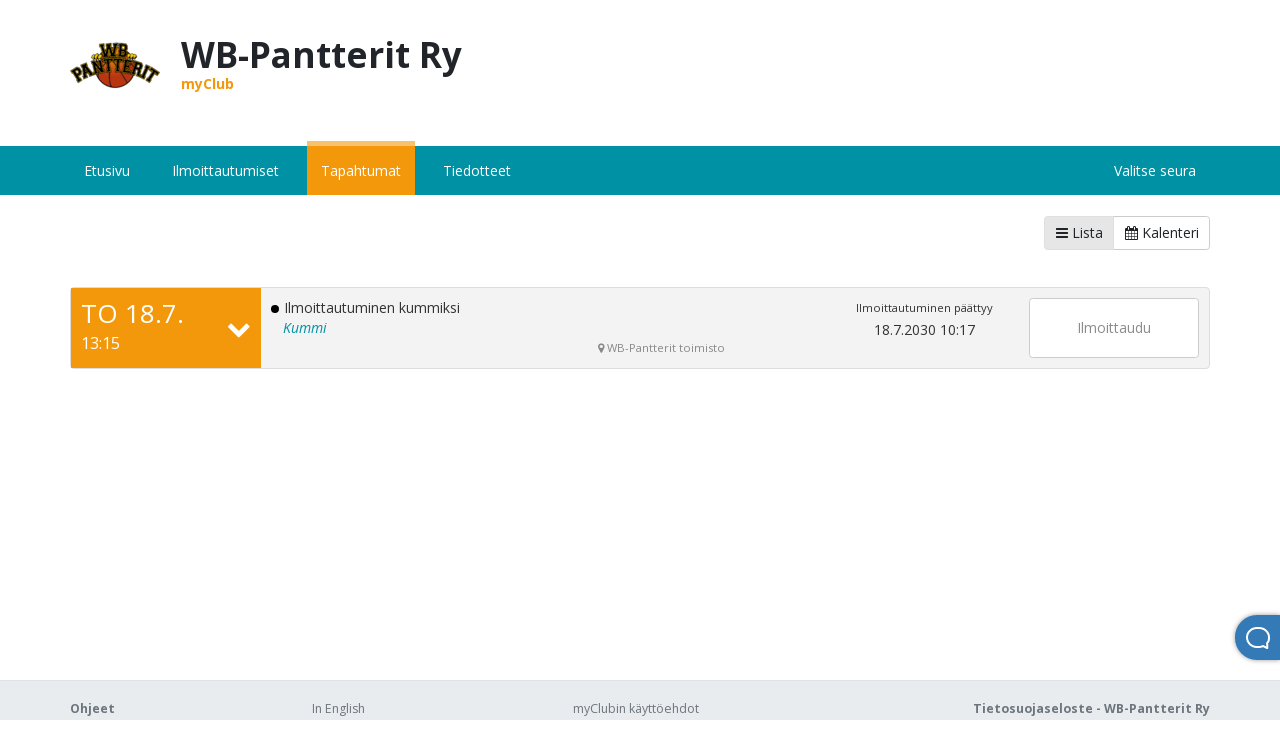

--- FILE ---
content_type: text/html; charset=utf-8
request_url: https://wb-pantterit.myclub.fi/flow/events/public?display_mode=list
body_size: 7142
content:
<!DOCTYPE html>
<html lang="fi" data-root-path="/flow/" data-variant="myClub" data-tz="Europe/Helsinki">
  <head><title>Tapahtumat</title>
<link rel="stylesheet" href="https://d2ubdm6yoox6gh.cloudfront.net/assets/flow/application-97c11aa04582928f94ea413579d228e5d55adbfbdeb3117ddf70c8fe173d02c0.css" />
<script src="https://d2ubdm6yoox6gh.cloudfront.net/assets/flow/application-9af9cd065a6276283763cedc231b86d93d0bcc4cabbb8f06911235cfe3b45430.js"></script>
<meta name="csrf-param" content="authenticity_token" />
<meta name="csrf-token" content="0DYHk-iuN860mh138LjcV4jKF4dtP4H64slUW6cQZGnbpc2baG9gkQUozlP5kx5S3H0XT_tVokxh3w0ucY5zwg" />

<meta name="root_path" content="/flow" />


 
    <script src="https://browser.sentry-cdn.com/8.26.0/bundle.min.js" integrity="sha384-KI7jsn3oeiGZ98H37lONbToIzN9QPkRDTkqxcnHn5vSes/qwC6tYzRKhgS9SrEd/" crossorigin="anonymous"></script> <script> if (Sentry) { Sentry.init({ dsn: 'https://b2e117e54b2941ea9ab236581945c9dd@sentry.io/1552409', environment: 'production', allowUrls: [ /https:\/\/.*\.myclub\.fi/, /https:\/\/d2ubdm6yoox6gh.cloudfront.net/ ], release: '10d4d2c7b65254fd97740bab942aae04875855ce', beforeSend(event) { if(window.navigator.userAgent.match(/(CloudFlare-AlwaysOnline|MSIE|Trident)/)) { return null; } return event; }, integrations: [ Sentry.globalHandlersIntegration({ onunhandledrejection: false }) ], autoSessionTracking: false, debug: false, }); } </script>
    <meta http-equiv="X-UA-Compatible" content="IE=edge">
    <meta name="description" content="">
    <meta name="viewport" content="width=device-width, initial-scale=1.0, user-scalable=yes">
    <link rel="stylesheet" href="https://fonts.googleapis.com/css?family=Open+Sans:400,700,400italic,700italic,300" />
    <link rel="stylesheet" href="https://cdnjs.cloudflare.com/ajax/libs/font-awesome/4.7.0/css/font-awesome.min.css" />
    <script>window.McPaths = {"mandates":"/flow/sepa/mandates"};</script>
    <script src="https://d2ubdm6yoox6gh.cloudfront.net/assets/flow-b2b3a8eb42feac2f043b4a393783f5717180247b40300bb3d7ec28a5bbd66099.js"></script>
    <link rel="stylesheet" href="https://d2ubdm6yoox6gh.cloudfront.net/assets/flow-2a4042d3721f186616fbecaf028d896643a35425d95c591f4d636d602e540710.css" />
    <link rel="apple-touch-icon" href="https://d2ubdm6yoox6gh.cloudfront.net/assets/favicon/myclub-apple-5e934dd45fd38760556e3c4a29a9f55f6b7b3b01ad8eabd372eff55297f75669.png">
<link rel="icon" href="https://d2ubdm6yoox6gh.cloudfront.net/assets/favicon/myclub-icon-b165313102b375e5bc9db180f7e9acead43b87d08b5ae86ea49e128f005fa775.png">
<meta name="theme-color" content="#ffffff">
</head>  <body class="events public production nice-checkboxes">
    <div class="wrapper">
        <div id="global-flash-container"><div class="container"><div class="row"><div class="col-md-6 offset-md-3"><div class="flashes"></div></div></div></div></div>
        <div class="container">
  <header class="hidden d-lg-flex align-items-center justify-content-between py-4 mb-3">
    <div class="d-flex align-items-center">
      <div class="club-logo mr-4">
          <img src="https://d1kgctjlkvcjq1.cloudfront.net/clubs/213/213-08948185ebf0dc19769cef9ab50456a09558cb56-small.png" />
      </div>
      <h1>
          <span>WB-Pantterit Ry</span>
          <div class="powered">myClub</div>
      </h1>
    </div>
  </header>
</div>
  <nav class="navbar navbar-expand-lg navbar-dark bg-mc-cyan main">
    <div class="container">
      <a class="navbar-brand d-lg-none" href="https://wb-pantterit.myclub.fi/flow/">
        <div class="d-flex">
          <div class="club-name overflow-ellipses">
            WB-Pantterit Ry
          </div>
          <div>
          </div>
        </div>
</a>      <button class="navbar-toggler" type="button" data-toggle="collapse" data-target="#main-nav-content">
        <span class="navbar-toggler-icon"></span>
      </button>

      <div class="collapse navbar-collapse" id="main-nav-content">
        <ul class="main-menu navbar-nav"><li class="nav-item main-menu "><a class=" nav-link" href="/flow/login">Etusivu</a></li><li class="nav-item main-menu "><a class=" nav-link" href="/flow/courses/public">Ilmoittautumiset</a></li><li class="nav-item main-menu active"><a class=" nav-link" href="/flow/events/public">Tapahtumat</a></li><li class="nav-item main-menu "><a class=" nav-link" href="/flow/notifications/public">Tiedotteet</a></li></ul>
          <ul class="nav navbar-nav ml-auto">
            <li class="divider"></li>
            <li class="nav-item"><a class="nav-link" href="https://id.myclub.fi/flow/clubs">Valitse seura</a></li>
          </ul>
      </div>
    </div>
  </nav>

        <div class="container">
          <div>
            












<div class="events-index">
  <div id="events" data-events="[{&quot;id&quot;:3642757,&quot;name&quot;:&quot;Ilmoittautuminen kummiksi&quot;,&quot;group&quot;:&quot;Kummi&quot;,&quot;venue&quot;:&quot;WB-Pantterit toimisto&quot;,&quot;month&quot;:&quot;2024-07-01&quot;,&quot;event_category&quot;:&quot;Ilmoittautuminen&quot;}]" data-url="/flow/events/details" data-loaded="false">
<div class="row">
  <div class="col-12">
    <div class="display-mode-controls-container">
      <div class="btn-group">
  <a class="btn btn-light active" data-display="list" href="/flow/events/public?display_mode=list">
    <i class="fa fa-navicon"></i> Lista
</a>  <a class="btn btn-light" data-display="calendar" href="/flow/events/public?display_mode=calendar">
    <i class="fa fa-calendar"></i> Kalenteri
</a></div>
    </div>
  </div>
</div>

  <div class="push-bottom-xl">&nbsp;</div>
  
  <div class="list list-events"></div>

<div class="no-results alert alert-empty text-center push-top hidden">
  <b>Ei tapahtumia</b>
  <div>
    <a class="show-all" href="#">Näytä kaikki</a>
  </div>
</div>


<div class="loading-more-indicator hidden" style="position:relative; height: 50px;"></div>
</div>
</div>
<div id="event-modal" tabindex="-1" class="modal"><div class="modal-dialog "><div class="modal-content"></div></div></div>



          </div>
        </div>
      <div class="push"></div>
    </div>
    <footer class="navbar navbar-bottom">
      <div class="container">
          <div class="links">
            <a class="emphasis" target="_blank" href="https://docs.myclub.fi/member">Ohjeet</a>
          </div>
          <div class="links">
            <a href="/flow/languages/en">In English</a><a href="/flow/languages/sv">På svenska</a>
          </div>
          <div class="links">
             <a target="_blank" href="https://www.myclub.fi/kayttoehdot-myclub">myClubin käyttöehdot</a>
             <a target="_blank" href="https://www.myclub.fi/tietosuojaseloste-myclub">Tietosuojaseloste - myClub-palvelu</a>
          </div>
          <div class="links">
                <a target="_blank" class="emphasis" href="/flow/privacy_policy">Tietosuojaseloste - WB-Pantterit Ry</a>
        </div>
      </div>
    </footer>
    <script>
      window.McSettings = {"topHat":{"memberFilePresignedUrl":"/papi/members/file_presigned_url"}}
    </script>
    <div class="busy-backdrop hidden"></div>
    <div class="busy hidden"></div>
    <div id="temp-container"></div>
    <div id="general-modal" tabindex="-1" class="modal"><div class="modal-dialog "><div class="modal-content"></div></div></div>
    <div id="large-general-modal" tabindex="-1" class="modal"><div class="modal-dialog modal-lg"><div class="modal-content"></div></div></div>
    
    <div class="beacon" data-react-class="McBeacon" data-react-props="{&quot;configUrl&quot;:&quot;/beacon?context=no-user&quot;}"></div>
  </body>
</html>



--- FILE ---
content_type: text/html; charset=utf-8
request_url: https://wb-pantterit.myclub.fi/flow/events/details?ids=3642757
body_size: 10478
content:
<div class="event" data-event-id="3642757" data-week="2024-29" data-starts-at="1721297700">
    <div class="row list-time-container">
      <div class="col-12 col-md-2">
        <div class="list-time-header text-left ">
          <span class=""></span>
        </div>
      </div>
    </div>
  <div class="details">
      <div class="event-container">
        <div class="event-bar" data-toggle="collapse" href="#event-content-3642757">
          <div class="row row-semi-dense">
            <div class="col-6 col-md-3 col-xl-2 event-time">
              <div class="event-detail">
                <span class="day">
                  to 18.7.
                </span>
                <span class="time">
                  13:15 
                </span>
                <i class="fa fa-chevron-down event-arrow"></i>
              </div>
            </div>
            <div class="col-6 d-md-none event-indication-status">
              <div class="event-detail">
                <span class="registration-times"><span>Ilmoittautuminen päättyy</span><span>18.7.2030 10:17</span></span>
                <div class="d-md-none text-center event-venue-name">
                  <i class="fa fa-map-marker"></i>
                  WB-Pantterit toimisto
                </div>
              </div>
            </div>
            <div class="col-12 col-md-9 col-xl-5 event-details">
              <div class="event-detail">
                <div class="event-name">
                  <div class="event-comments-count" data-react-class="TklCommentsCount" data-react-props="{&quot;topicType&quot;:&quot;Event&quot;,&quot;topicId&quot;:3642757}"></div>
                  <div class="event-name-color" data-react-class="TklCategoryColorMarker" data-react-props="{&quot;color&quot;:&quot;#000000&quot;}"></div>
                  <span class="event-name-text">
                    Ilmoittautuminen kummiksi
                  </span>
                </div>
                <div>
                  <div class="event-group-name pull-left">
                    <i class="text-group">Kummi</i>
                  </div>
                  <div class="d-none d-md-block text-right event-venue-name">
                    <i class="fa fa-map-marker"></i>
                    WB-Pantterit toimisto
                  </div>
                </div>
              </div>
            </div>
            <div class="col-3 col-md-2 col-xl-1 event-indication-marker">
              <div class="event-detail">
              </div>
            </div>
            <div class="d-none d-md-block col-md-5 col-xl-2 event-indication-status">
              <div class="event-detail">
                <span class="registration-times"><span>Ilmoittautuminen päättyy</span><span>18.7.2030 10:17</span></span>
              </div>
            </div>
            <div class="col-9 col-md-5 col-xl-2 event-indication-buttons">
              <div class="event-detail text-center">
                <div class="btn-group"><a class="btn btn-light login-required" href="/flow/events/3642757/register">Ilmoittaudu</a></div>
              </div>
            </div>
          </div>
        </div>
        <div id="event-content-3642757" class="event-content collapse ">
          <div class="event-details-container no-border">
            <div class="d-none d-sm-block"> <!-- Visible on large devices -->
              <ul class="nav nav-tabs">
                  <li class="nav-item">
                    <a class="nav-link active"
                      href="#info-tab-3642757" data-toggle="tab">
                      <i class="fa fa-info-circle push-right"></i> Tiedot
                    </a>
                  </li>
              </ul>
              <div class="tab-content event-details-container">
                  <div class="tab-pane active" id="info-tab-3642757">
                    <div class="row push-bottom push-top event-info-details">
  <div class="col-12">
    <div class="push-bottom push-left">
      <span class="label event-category inverse " style="background-color: #000000; border-color: #000000; margin-left: 5px;">Ilmoittautuminen</span>
    </div>
    <div class="event-icon">
      <i class="fa fa-map-marker"></i>
    </div>
    <div>
      WB-Pantterit toimisto
        <small>
          Petter Wetterin tie 9L, 00810 Helsinki
        </small>
    </div>
  </div>
</div>
<div class="row push-bottom event-time-details">
  <div class="col-12">
    <div class="event-icon">
      <i class="fa fa-clock-o"></i>
    </div>
    <div>
      18.7.2024 13:15 - 18.7.2030
      <a title="Lataa tiedosto" href="/flow/events/3642757.ics"><i class="fa fa-calendar-plus-o push-left"></i></a>
          <span class="text-danger">
            <span>Ilmoittautuminen päättyy</span><span>18.7.2030 10:17</span>
          </span>
    </div>
  </div>
</div>
  <div class="row push-bottom">
    <div class="col-12">
      <div class="event-icon">
        <i class="fa fa-info-circle"></i>
      </div>
      <div class="richtext word-break"><p>Kummijäsenyydellä voi tukea vähävaraisia perheitä mahdollistaen lapsen harrastustoiminnan silloin kun perheen omat varat eivät riitä.<br>Kummijäsenyyksissä on eri tasoja, joilla kummi voi valita oman kummimaksunsa kohdentamisen mieleiseksi.<br><strong>Kummi Basic</strong> esimerkiksi, yhden juniorin jäsenmaksu 50€.<br><strong>Kultakummi </strong>esimerkiksi, yhden juniorin jäsenmaksu ja Koripalloliiton lisenssi tai yhden juniorin virallinen peliasu + lämmittelypaitasetti 170€.<br><strong>Platinakummi </strong>esimerkiksi,<strong> </strong>mahdollistaa matalankynnyksen Pikkususitoimintamaksun yhdelle pelaajalle koko kaudeksi 340€.<br></p></div>
    </div>
  </div>

  <div class="row push-bottom">
    <div class="col-12">
      <div class="event-icon">
        <i class="fa fa-link"></i>
      </div>
      <div>
        <a href="/flow/events/3642757">Avaa tapahtumasivu</a>
      </div>
    </div>
  </div>

                  </div>
              </div>
            </div>
            
            <div class="d-sm-none"> <!-- Visible on small devices -->
              <div id="accordion-3642757">
                  <div class="card">
                    <a class="card-header" data-toggle="collapse" data-target="#info-collapse-3642757">
                      <i class="fa fa-info-circle push-right"></i>Tiedot
                    </a>
                    <div id="info-collapse-3642757" class="collapse show" data-parent="#accordion-3642757">
                      <div class="card-body">
                        <div class="row push-bottom push-top event-info-details">
  <div class="col-12">
    <div class="push-bottom push-left">
      <span class="label event-category inverse " style="background-color: #000000; border-color: #000000; margin-left: 5px;">Ilmoittautuminen</span>
    </div>
    <div class="event-icon">
      <i class="fa fa-map-marker"></i>
    </div>
    <div>
      WB-Pantterit toimisto
        <small>
          Petter Wetterin tie 9L, 00810 Helsinki
        </small>
    </div>
  </div>
</div>
<div class="row push-bottom event-time-details">
  <div class="col-12">
    <div class="event-icon">
      <i class="fa fa-clock-o"></i>
    </div>
    <div>
      18.7.2024 13:15 - 18.7.2030
      <a title="Lataa tiedosto" href="/flow/events/3642757.ics"><i class="fa fa-calendar-plus-o push-left"></i></a>
          <span class="text-danger">
            <span>Ilmoittautuminen päättyy</span><span>18.7.2030 10:17</span>
          </span>
    </div>
  </div>
</div>
  <div class="row push-bottom">
    <div class="col-12">
      <div class="event-icon">
        <i class="fa fa-info-circle"></i>
      </div>
      <div class="richtext word-break"><p>Kummijäsenyydellä voi tukea vähävaraisia perheitä mahdollistaen lapsen harrastustoiminnan silloin kun perheen omat varat eivät riitä.<br>Kummijäsenyyksissä on eri tasoja, joilla kummi voi valita oman kummimaksunsa kohdentamisen mieleiseksi.<br><strong>Kummi Basic</strong> esimerkiksi, yhden juniorin jäsenmaksu 50€.<br><strong>Kultakummi </strong>esimerkiksi, yhden juniorin jäsenmaksu ja Koripalloliiton lisenssi tai yhden juniorin virallinen peliasu + lämmittelypaitasetti 170€.<br><strong>Platinakummi </strong>esimerkiksi,<strong> </strong>mahdollistaa matalankynnyksen Pikkususitoimintamaksun yhdelle pelaajalle koko kaudeksi 340€.<br></p></div>
    </div>
  </div>

  <div class="row push-bottom">
    <div class="col-12">
      <div class="event-icon">
        <i class="fa fa-link"></i>
      </div>
      <div>
        <a href="/flow/events/3642757">Avaa tapahtumasivu</a>
      </div>
    </div>
  </div>

                      </div>
                    </div>
                  </div>
              </div>
            </div>
          </div>
            <div class="event-registration-info event-details-container event-discussion">
    <div class="row">
        <div class="col-12 col-md-5 mb-4 mb-md-0">
          <h5>Hintatiedot</h5>
          <div class="mb-3">
            Lasku toimitetaan ilmoittautumisen jälkeen.
          </div>
          <ul class="list-group striped-list">
              <li class="list-group-item border-0">
                <div class="d-flex justify-content-between align-items-center">
                  <span>
                    Kummi Basic
                  </span>
                  <span class="price-span-shrink">
                    50,00  €
                      <sup>*</sup>
                  </span>
                </div>
              </li>
              <li class="list-group-item border-0">
                <div class="d-flex justify-content-between align-items-center">
                  <span>
                    Kultakummi
                  </span>
                  <span class="price-span-shrink">
                    170,00  €
                      <sup>*</sup>
                  </span>
                </div>
              </li>
              <li class="list-group-item border-0">
                <div class="d-flex justify-content-between align-items-center">
                  <span>
                    Platinakummi
                  </span>
                  <span class="price-span-shrink">
                    340,00  €
                      <sup>*</sup>
                  </span>
                </div>
              </li>
          </ul>

            <span class="ml-3" style="font-size: 0.75rem;">* vain yksi on valittava</span>

        </div>
        <div class="d-none d-md-block col-md-1"></div>
    </div>
  </div>

        </div>
      </div>
  </div>
</div>